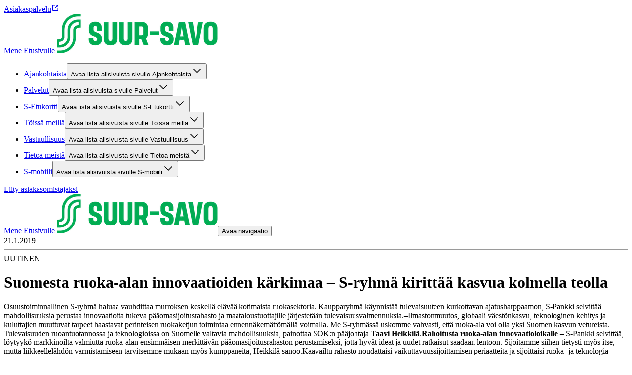

--- FILE ---
content_type: text/javascript;charset=UTF-8
request_url: https://suursavo.fi/_next/static/chunks/app/%5Blocale%5D/not-found-0fb7ae3aa4951567.js
body_size: 834
content:
(self.webpackChunk_N_E=self.webpackChunk_N_E||[]).push([[224],{19377:(e,s,n)=>{Promise.resolve().then(n.bind(n,56452)),Promise.resolve().then(n.bind(n,3625)),Promise.resolve().then(n.bind(n,10241)),Promise.resolve().then(n.bind(n,45143)),Promise.resolve().then(n.bind(n,58308)),Promise.resolve().then(n.bind(n,82438)),Promise.resolve().then(n.bind(n,63520)),Promise.resolve().then(n.bind(n,74961)),Promise.resolve().then(n.bind(n,86575)),Promise.resolve().then(n.bind(n,36756)),Promise.resolve().then(n.bind(n,39219)),Promise.resolve().then(n.bind(n,82348)),Promise.resolve().then(n.bind(n,36444)),Promise.resolve().then(n.bind(n,36634)),Promise.resolve().then(n.bind(n,45014)),Promise.resolve().then(n.bind(n,99748)),Promise.resolve().then(n.bind(n,89065)),Promise.resolve().then(n.bind(n,35675)),Promise.resolve().then(n.bind(n,72297)),Promise.resolve().then(n.bind(n,43503)),Promise.resolve().then(n.bind(n,98061))}},e=>{e.O(0,[577,388,839,110,320,587,18,358],()=>e(e.s=19377)),_N_E=e.O()}]);